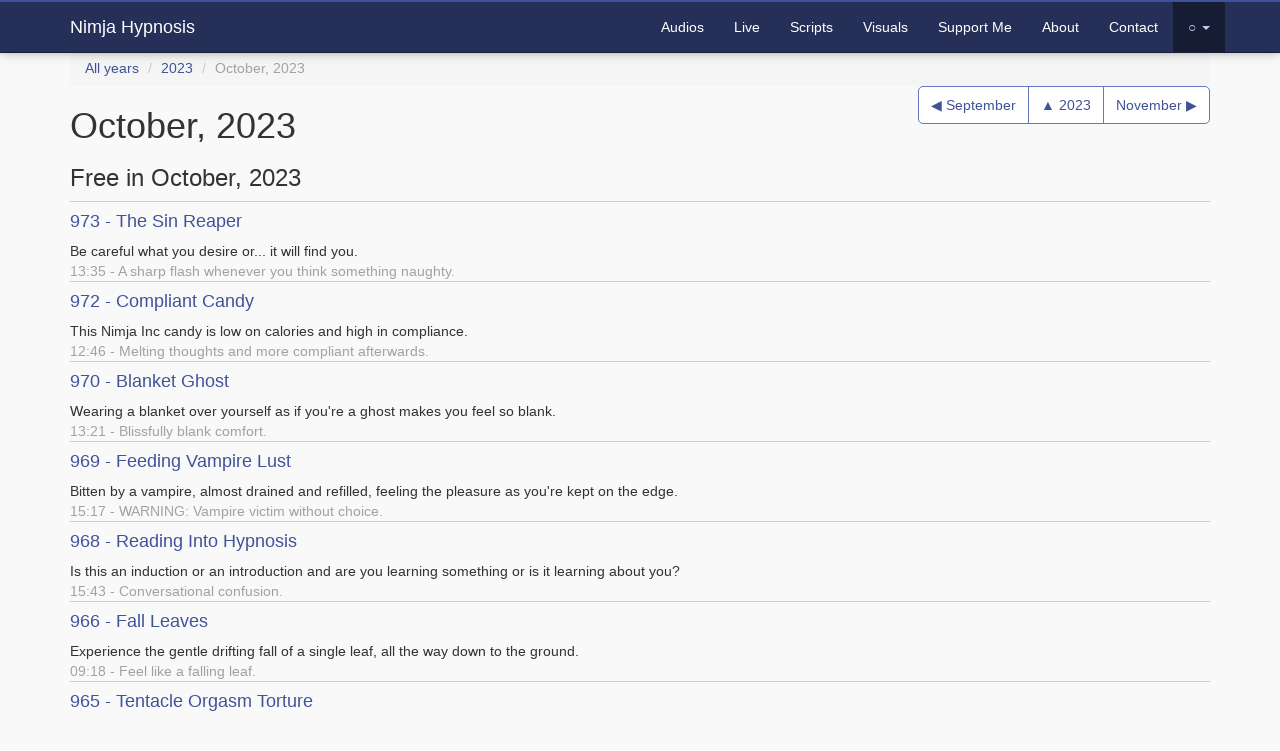

--- FILE ---
content_type: text/html; charset=UTF-8
request_url: https://hypno.nimja.com/view/2023/10
body_size: 3287
content:
<!DOCTYPE html>
<html lang="en">

<head>
    <!--[if IE]><meta http-equiv="X-UA-Compatible" content="IE=edge"><![endif]-->
    <meta name="description" content="Overview for October, 2023: 8 free, 3 new for patrons, 3 old for patrons unlocked, 1 visual." />
    <meta name="referrer" content="origin" />
    <meta name="viewport" content="width=device-width, initial-scale=1" />
    <meta name="author" content="Nimja.com" />
    <link rel="apple-touch-icon" sizes="180x180" href="/apple-touch-icon.png" />
    <link rel="icon" type="image/png" sizes="32x32" href="/favicon-32x32.png" />
    <link rel="icon" type="image/png" sizes="16x16" href="/favicon-16x16.png" />
    <link rel="manifest" href="/site.webmanifest" />
    <link rel="mask-icon" href="/safari-pinned-tab.svg" color="#405299" />
    <link rel="me" href="https://kind.social/@Nimja" />
    <meta name="msapplication-TileColor" content="#405299" />
    <meta name="application-name" content="Nimja Hypnosis" />
    <meta name="theme-color" content="#405299" />
    <meta name="apple-mobile-web-app-title" content="Nimja Hypnosis" />
    <meta name="application-name" content="Nimja Hypnosis" />
    <meta property="og:title" content="October, 2023 - Nimja Hypnosis" />
    <meta property="og:description" content="Overview for October, 2023: 8 free, 3 new for patrons, 3 old for patrons unlocked, 1 visual." />
    <meta property="og:url" content="https://hypno.nimja.com/view/2023/10" />
    <title>October, 2023 - Nimja Hypnosis</title>
    <link href="//assets.nimja.com/css/bootstrap.css?v=22.11" rel="stylesheet" />
                <link rel="canonical" href="https://hypno.nimja.com/view/2023/10">
</head>

<body>
    <div class="navbar navbar-inverse navbar-fixed-top" role="navigation">
    <div class="container">
        <div class="navbar-header">
            <button type="button" class="navbar-toggle collapsed" data-toggle="collapse" data-target=".navbar-collapse">
                <span class="sr-only">Toggle navigation</span>
                <span class="icon-bar"></span>
                <span class="icon-bar"></span>
                <span class="icon-bar"></span>
            </button>
            <a class="navbar-brand" href="/">Nimja Hypnosis</a>
        </div>
        <div class="navbar-collapse collapse">
            <ul class="nav navbar-nav navbar-right">
                <li><a href="/listen">Audios</a></li>
<li><a href="/live">Live</a></li>
<li><a href="/script">Scripts</a></li>
<li><a href="/visual">Visuals</a></li>
<li><a href="/patron">Support Me</a></li>
<li><a href="/about">About</a></li>
<li><a href="/contact">Contact</a></li>
<li class=" dropdown active"><a class="dropdown-toggle" data-toggle="dropdown" href="#">&#9675;<span class="visible-xs-inline"> More</span> <span class="caret"></span></a><ul class="dropdown-menu" role="menu"><li><a href="/wmyd">Login</a></li>
<li><a href="/help">New to hypnosis?</a></li>
<li><a href="/workshops">Workshops</a></li>
<li class="active"><a href="/view">Overview</a></li>
<li><a href="/theme/dark?from=view%2F2023%2F10">Dark Theme</a></li></ul></li>
            </ul>
        </div>
    </div>
</div>
    <div class="container hidden-print"><ol class="breadcrumb">
        <li><a href="/view">All years</a></li>
<li><a href="/view/2023">2023</a></li>
    <li class="active">October, 2023</li>
</ol></div>
    <div class="container" style="margin-bottom: 20px;">
        <div class="pull-right btn-group">
<a href="/view/2023/09" class="btn btn-default">&#9664; September</a>
<a href="/view/2023" class="btn btn-default">&#9650; 2023</a>
<a href="/view/2023/11" class="btn btn-default">November &#9654;</a>
</div><h1>October, 2023</h1><h3>Free in October, 2023</h3>
<div class="file" data-file="Nimja-973-The_Sin_Reaper" data-id="f973" data-t="1,3,5,10,22,23,26,28" data-l="815">
    <div class="pull-right btn-group">
        
    </div>
    <a href="/listen/973-the_sin_reaper" class="title ">973 - The Sin Reaper</a>
    <fd>
        Be careful what you desire or... it will find you.
        <fi>13:35 - A sharp flash whenever you think something naughty.</fi>
    </fd>
</div>
<div class="file" data-file="Nimja-972-Compliant_Candy" data-id="f972" data-t="1,8,10,20,23,26,28" data-l="766">
    <div class="pull-right btn-group">
        
    </div>
    <a href="/listen/972-compliant_candy" class="title ">972 - Compliant Candy</a>
    <fd>
        This Nimja Inc candy is low on calories and high in compliance.
        <fi>12:46 - Melting thoughts and more compliant afterwards.</fi>
    </fd>
</div>
<div class="file" data-file="Nimja-970-Blanket_Ghost" data-id="f970" data-t="1,5,10,20,23,26,28" data-l="801">
    <div class="pull-right btn-group">
        
    </div>
    <a href="/listen/970-blanket_ghost" class="title ">970 - Blanket Ghost</a>
    <fd>
        Wearing a blanket over yourself as if you're a ghost makes you feel so blank.
        <fi>13:21 - Blissfully blank comfort.</fi>
    </fd>
</div>
<div class="file" data-file="Nimja-969-Feeding_Vampire_Lust" data-id="f969" data-t="3,10,15,22,24,26,28" data-l="917">
    <div class="pull-right btn-group">
        
    </div>
    <a href="/listen/969-feeding_vampire_lust" class="title ">969 - Feeding Vampire Lust</a>
    <fd>
        Bitten by a vampire, almost drained and refilled, feeling the pleasure as you're kept on the edge.
        <fi>15:17 - WARNING: Vampire victim without choice.</fi>
    </fd>
</div>
<div class="file" data-file="Nimja-968-Reading_Into_Hypnosis" data-id="f968" data-t="1,5,8,10,11,20,23,26,28" data-l="943">
    <div class="pull-right btn-group">
        
    </div>
    <a href="/listen/968-reading_into_hypnosis" class="title ">968 - Reading Into Hypnosis</a>
    <fd>
        Is this an induction or an introduction and are you learning something or is it learning about you?
        <fi>15:43 - Conversational confusion.</fi>
    </fd>
</div>
<div class="file" data-file="Nimja-966-Fall_Leaves" data-id="f966" data-t="1,3,20,23,26,27" data-l="558">
    <div class="pull-right btn-group">
        
    </div>
    <a href="/listen/966-fall_leaves" class="title ">966 - Fall Leaves</a>
    <fd>
        Experience the gentle drifting fall of a single leaf, all the way down to the ground.
        <fi>09:18 - Feel like a falling leaf.</fi>
    </fd>
</div>
<div class="file" data-file="Nimja-965-Tentacle_Orgasm_Torture" data-id="f965" data-t="3,15,16,22,24,26,29" data-l="1348">
    <div class="pull-right btn-group">
        
    </div>
    <a href="/listen/965-tentacle_orgasm_torture" class="title ">965 - Tentacle Orgasm Torture</a>
    <fd>
        Caught by a strange figure that uses dark, smokey tentacles to wear you down with pleasure.
        <fi>22:28 - WARNING: Forced pleasure until your mind breaks.</fi>
    </fd>
</div>
<div class="file" data-file="Nimja-Live-87-Creepy_Castle" data-id="l87" data-t="7,20,23,26,29" data-l="1484">
    <div class="pull-right btn-group">
        
    </div>
    <a href="/listen/live-87-creepy_castle" class="title ">Live 87 - Creepy Castle</a>
    <fd>
        Entering a castle to brave a storm, you find yourself exploring and strangely trapped for a while.
        <fi>24:44 - Story to become the new keeper.</fi>
    </fd>
</div>
<h3>Patron releases in October, 2023</h3>
<div class="file" data-patron="1" data-file="Nimja-971-Anal_Training" data-id="f971" data-t="5,9,10,15,21,25,26,29" data-l="1271">
    <div class="pull-right btn-group">
        
    </div>
    <a href="/listen/971-anal_training" class="title text-warning">971 - Anal Training</a>
    <fd>
        Learning to enjoy and prepare yourself for more anal enjoyment in a pleasurable, hypnotic way.
        <fi>21:11 - Stimulating instructions, appropriate toy recommended.</fi>
    </fd>
</div>
<div class="file" data-patron="1" data-file="Nimja-Live_Light-36-Naga_Embrace" data-id="i36" data-t="3,7,10,15,22,25,26,28" data-l="1149">
    <div class="pull-right btn-group">
        
    </div>
    <a href="/listen/live_light-36-naga_embrace" class="title text-warning">Live Light 36 - Naga Embrace</a>
    <fd>
        Hypnotized by a strange half human, half snake that drains your will and teases you within their coils.
        <fi>19:09 - Constricted in snake-like coils, squeezed and rubbed.</fi>
    </fd>
</div>
<div class="file" data-patron="1" data-file="Nimja-967-Flirting_With_Fear" data-id="f967" data-t="5,10,15,22,25,26,28" data-l="851">
    <div class="pull-right btn-group">
        
    </div>
    <a href="/listen/967-flirting_with_fear" class="title text-warning">967 - Flirting With Fear</a>
    <fd>
        An experiment with fear, arousal and excitement.
        <fi>14:11 - WARNING: Leaves you vulnerable and emotional.</fi>
    </fd>
</div>
<h3>Unlocked in October, 2023</h3>
<div class="file" data-patron="1" data-file="Nimja-867-Tricky_Treat" data-id="f867" data-t="5,10,15,21,25,26,28" data-l="1138">
    <div class="pull-right btn-group">
        
    </div>
    <a href="/listen/867-tricky_treat" class="title text-warning">867 - Tricky Treat</a>
    <fd>
        An unusual candy that gives you strange waves of blankness and wanting.
        <fi>18:58 - Hypnotic horny candy.</fi>
    </fd>
</div>
<div class="file" data-patron="1" data-file="Nimja-Live_Light-30-Scientist_Fixation" data-id="i30" data-t="3,7,8,15,17,22,25,26,29" data-l="1441">
    <div class="pull-right btn-group">
        
    </div>
    <a href="/listen/live_light-30-scientist_fixation" class="title text-warning">Live Light 30 - Scientist Fixation</a>
    <fd>
        Perhaps the devices around you are following instructions by someone else...
        <fi>24:01 - Possibly manipulated by tech around you.</fi>
    </fd>
</div>
<div class="file" data-patron="1" data-file="Nimja-863-Alien_Test_Subject" data-id="f863" data-t="1,3,15,17,22,25,26,29" data-l="1821">
    <div class="pull-right btn-group">
        
    </div>
    <a href="/listen/863-alien_test_subject" class="title text-warning">863 - Alien Test Subject</a>
    <fd>
        Abducted, experimented on until they can make you comply with pleasure and brainwashing.
        <fi>30:21 - Analyzed, stripped, hurt and pleasured.</fi>
    </fd>
</div>
<h3>Visuals in October, 2023</h3>
<div class="thumbnail visual">
    <a href="/visual/customise/135" class="visualLink visual-form-submit" style="background: transparent url('/visual/background/152.jpg') -576px -3744px no-repeat;" title="Many grains of sand, slowly swirling towards the center.">
        <span>Colored Sand Spiral</span>
    </a>
</div>

    </div>
    <div class="container hidden-print"><ol class="breadcrumb">
        <li><a href="/view">All years</a></li>
<li><a href="/view/2023">2023</a></li>
    <li class="active">October, 2023</li>
</ol></div>
    <div class="navbar navbar-inverse copyright">
        Copyright 2010-2026 &copy; <a href="//nimja.com">Nimja.com</a><br />
        <a href="/disclaimer">Disclaimer: <u>Your mind is <i>your</i> responsibility.</u></a>
    </div>
    <script src="//assets.nimja.com/js/jquery.bootstrap.min.js" type="application/javascript"></script>
    
</body>

</html>